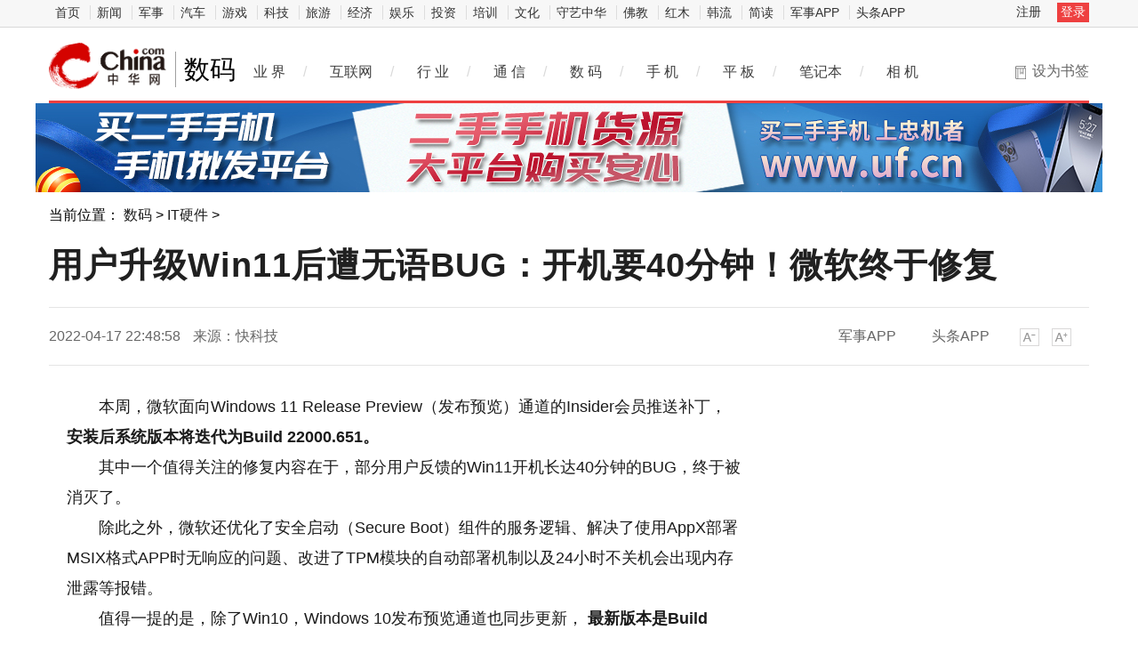

--- FILE ---
content_type: text/html
request_url: https://digi.china.com/digi/20220417/202204171050410.html
body_size: 10287
content:
<!doctype html>
<html>
<head>
<meta charset="utf-8">
<title>用户升级Win11后遭无语BUG：开机要40分钟！微软终于修复_中华网</title>
<meta name="keywords" content="Windows,用户升级Win11后遭无语BUG开机">
<meta name="description" content="本周，微软面向Windows11ReleasePreview（发布预览）通道的Insider会员推送补丁，安装后系统版本将迭代为Build22000 651。">	
<meta http-equiv="Cache-Control" content="no-siteapp" />
<meta http-equiv="Cache-Control" content="no-transform" />
<meta http-equiv="Content-Security-Policy" content="upgrade-insecure-requests">
<link href="https://tech.china.com/static_digi/css/article-style.css" rel="stylesheet" />
<link href="https://tech.china.com/static_digi/css/video-js.min.css" rel="stylesheet" media="all" />
<link href="https://tech.china.com/static_digi/css/style_print.css" rel="stylesheet" media="print" />
<script src="https://tech.china.com/static_digi/js/jquery-1.11.1.min.js"></script>
<link rel="shortcut icon" href="https://tech.china.com/static_digi/images/favicon.ico" type="image/x-icon">	
<script src="https://tech.china.com/static_digi/js/uaredirect.js"></script>
<SCRIPT type=text/javascript>uaredirect("http://m.tech.china.com/digi/digi/20220417/202204171050410.html");</SCRIPT>	
<!--控制字体大小js-->	
<script src="https://tech.china.com/static_digi/js/function.js"></script>
<!--控制字体大小js-->
<style>
 .top_header_logo {
    position: relative;
    width: 195px;
    height: 50px;
    display: block;
    float: left;
    background: url(//www.china.com/zh_cn/img1905/2020/v21_logo@2x.png) no-repeat 0 50%;
    background-size: auto 30px;
}
.main-header .top_header_logo a {
    display: block;
    height: 100%;
    font-size: 12px;
    overflow: hidden;
    text-indent: -666px;
} 
.top_header_logo_channel {
    float: left;
    font-size: 29px;
    line-height: 50px;
    color: #000;
}
</style>	
</head>
<!--导航栏-1start-->	
<div class="channel-nav-bg">
  <div class="channel-nav">
    <div class="channel-nav-list"> 
	<a href="http://www.china.com/" target="_blank">首页</a>
	<a href="//news.china.com/" target="_blank">新闻</a>
	<a href="//military.china.com" target="_blank">军事</a>
	<a href="http://auto.china.com/" target="_blank">汽车</a>
	<a href="http://game.china.com/" target="_blank">游戏</a>
	<a href="http://tech.china.com/" target="_blank">科技</a>
	<a href="http://travel.china.com/" target="_blank">旅游</a>
	<a href="http://finance.china.com/" target="_blank">经济</a>
	<a href="http://ent.china.com/" target="_blank">娱乐</a>
	<a href="http://money.china.com" target="_blank">投资</a>
	<a href="http://peixun.china.com" target="_blank">培训</a>
	<a href="http://culture.china.com/" target="_blank">文化</a>
	<a href="http://shouyi.china.com/" target="_blank">守艺中华</a>
	<a href="//fo.china.com/" target="_blank">佛教</a>
	<a href="http://hongmu.china.com" target="_blank">红木</a>
	<a href="http://korea.china.com/" target="_blank">韩流</a>
	<a href="http://club.china.com/" target="_blank">简读</a>
	<a href="//toutiaoapp.china.com/public/download?appName=ch_mil&channel=china5" target="_blank">军事APP</a>
	<a href="//toutiaoapp.china.com/public/download?appName=ch_hl&channel=china5" target="_blank">头条APP</a> 
	  </div>
    <div class="channel-nav-login" id="chanTopNavLogin"> <a href="#" target="_blank">注册</a> <a href="#" class="channel-nav-entry" target="_blank">登录</a> </div>
  </div>
</div>		
<!--导航栏-1end-->
<!--导航栏-2start-->	
<div class="main-header">
  <h1 class="top_header_logo"><a href="/" target="_blank">中华网数码</a></h1>
  <a href="http://digi.china.com/" target="_blank"><div class="top_header_logo_channel">数码</div></a>
  <div class="header-addfav">设为书签<span class="header-addfav-area"><strong>Ctrl+D</strong>将本页面保存为书签，全面了解最新资讯，方便快捷。</span></div>
<div id="newsNav"> 
  <a href="https://tech.china.com/articles/" target="_blank">业 界</a><em>/</em> 
  <a href="https://tech.china.com/internet/" target="_blank">互联网</a><em>/</em> 
  <a href="https://tech.china.com/industrys/" target="_blank">行 业</a><em>/</em> 
  <a href="https://tech.china.com/telphone/" target="_blank">通 信</a><em>/</em> 
  <a href="https://digi.china.com/" target="_blank">数 码</a><em>/</em> 
  <a href="https://digi.china.com/smartphone/" target="_blank">手 机</a><em>/</em> 
  <a href="https://digi.china.com/tabletpc/" target="_blank">平 板</a><em>/</em> 
  <a href="https://digi.china.com/notebookpc/" target="_blank">笔记本</a><em>/</em> 
  <a href="https://digi.china.com/cameradv/" target="_blank">相 机</a> 
  <a href="https://digi.china.com/peixun/" target="_blank" style="display:none">培训</a> 
  <a href="https://digi.china.com/school/" target="_blank" style="display:none">学校</a> 
  <a href="https://digi.china.com/kechengs/" target="_blank" style="display:none">课程</a> 
</div>
</div>
<!--导航栏-2end-->
<!--位置导航start-->	
<div class="epMisc" id="epMisc">
<div style="width:1200px;margin:auto"><a href="http://www.uf.cn/?b=0" target="_blank" style="margin:auto"><img src="https://tech.china.com/static_digi/images/1200x100.jpg" style="text-align:center"></a></div>
  <div class="epMiscCon">
    <div id="chan_breadcrumbs">当前位置： <a href="http://digi.china.com/">数码</a> > <a href="http://digi.china.com/hardwares/">IT硬件</a> >  </div>
  </div>
</div>
<!--位置导航end-->	
<div id="chan_mainBlk" class="clearfix">
<!--标题start-->	
  <h1 id="chan_newsTitle">用户升级Win11后遭无语BUG：开机要40分钟！微软终于修复</h1>
<!--标题end-->		
  <div class="chan_newsInfo" id="chan_newsInfo">
    <div class="chan_newsInfo_body" id="js-article-title" data-grid="300">
      <div class="chan_newsInfo_title">用户升级Win11后遭无语BUG：开机要40分钟！微软终于修复</div>
      <div class="chan_newsInfo_source"><span class="time">2022-04-17 22:48:58</span> <span class="source">来源：快科技</span> </div>
      <div class="chan_newsInfo_link" id=“chan_newsInfo_link”> <a href="#" class="chan_newsInfo_font_small" onclick="doZoom('chan_newsDetail',-1); return false;">小</a> <a href="#" class="chan_newsInfo_font_big" onclick="doZoom('chan_newsDetail',1); return false;">大</a>
        <div class="cn_share"> </div> </div>
      <div class="chan_app_upload"><a href="https://toutiaoapp.china.com/public/download?appName=ch_mil&channel=china4" target="_blank">军事APP</a><a href="https://toutiaoapp.china.com/public/download?appName=ch_hl&channel=china4" target="_blank">头条APP</a></div>
    </div>
  </div>
  <div id="chan_mainBlk_lft"> 
<script>
/**
* 通过data-grid属性获取浮动开始位置
*  @param {type} id 从id元素位置开始浮动
*  @param {int} 传入滚动数值
*  @param {type} end 滚动到id元素位置停止浮动
*/
function itemPosition(start,scroll,end){
  var id = $('#'+start),
      end = end||'',
      endgrid = 0;
  if(id.length>0){
      if($('#'+end).length>0){
          var endobj = $('#'+end);
          endgrid = endobj.offset().top;
      }
      //console.log(endgrid);
      var figure = id.attr('data-grid') || id.offset().top;
      if(scroll>figure){
          if(endgrid && scroll>endgrid){
              id.removeClass("fixed");
          }else{
              id.addClass("fixed");
          }
      }else{
          id.removeClass("fixed");
      }
  }
};

/**
* 整体函数调用相关
*/
function init(){
// 窗口上下滚动相关
    $(window).scroll(function() {
        var scltop = $(window).scrollTop();
        // 导航浮动
        itemPosition('js-article-title',scltop,'js-article-bottom');//终极页
        });
}
$(function(){
  init();
});
</script>
    <div id="chan_newsBlk">
      <div id="chan_newsDetail">
				
                <p>本周，微软面向Windows 11 Release Preview（发布预览）通道的Insider会员推送补丁， <strong>安装后系统版本将迭代为Build 22000.651。 </strong></p><p>其中一个值得关注的修复内容在于，部分用户反馈的Win11开机长达40分钟的BUG，终于被消灭了。</p><p>除此之外，微软还优化了安全启动（Secure Boot）组件<a href='http://tongwang.hxfzzx.cn/' target='_blank' style='text-decoration: none;'>的</a>服务逻辑、解决了使用AppX部署MSIX格式APP时无响应的问题、改进了TPM模块的自动部署机制以及24小时不关机会出现内存泄露等报错。</p><p>值得一提的是，除了Win10，Windows 10发布预览通道也同步更新， <strong>最新版本是Build 19044.1679 </strong>。</p><p>【来源：快科技】【作者：万南】</p>					  		<div id="IndiKeyword"  style="color:white;font-size:12px">关键词：
  
<a href="https://m.tech.china.com/tagwindows/" title="Windows" target="_blank" style="color:white;">Windows</a>
  
<a href="https://m.tech.china.com/tagyonghushengjiwin11houzaowuyubugkaiji/" title="用户升级Win11后遭无语BUG开机" target="_blank" style="color:white;">用户升级Win11后遭无语BUG开机</a>
 

</div>
<p class="editor">责任编辑：kj005</p>		  
				<!--文章投诉热线-->
								<a style="display:block;margin-top:100px;font-size:14px; text-decoration: none;"> 文章投诉热线:156 0057 2229&nbsp; 投诉邮箱:29132 36@qq.com</a>				      </div>
      <div class="pageStyle5">
        <div id="chan_multipageNumN"></div>
      </div>
      <div id="IndiKeyword" class="IndiKeyword">关键词：</div>
      <!-- 关键字搜索条 -->
<!--广告start 640*90-->		
<div class="adsame padtop10"><script async src="//pagead2.googlesyndication.com/pagead/js/adsbygoogle.js"></script>
<!-- 970*90��ɫ -->
<ins class="adsbygoogle"
     style="display:inline-block;width:640px;height:90px"
     data-ad-client="ca-pub-2539936277555907"
     data-ad-slot="7211786270"></ins>
<script>
(adsbygoogle = window.adsbygoogle || []).push({});
</script></div>
<!--广告end 640*90-->		
<!--文章start-->
<div class="epbWrap">
<div class="eppagebottom clearfix" id="eppagebottom">
	
  <div class="imgNews"> <a target="_blank" href="http://digi.china.com/digi/20220110/20220110980525.html">
	<div class="imgBox"> <img alt="2021三季度企业级SSD市场统计：三星出货份额过半" src="http://techchina.nancai.net/2022/0110/20220110011237526.jpg" /> </div>
	<p class="imgTit">2021三季度企业级SSD市场统计：三星出货份额过半</p>
	</a> </div>
	
  <div class="imgNews"> <a target="_blank" href="http://digi.china.com/digi/20211216/20211216954078.html">
	<div class="imgBox"> <img alt="我国仍有1.4亿老年人使用功能机 数字鸿沟问题凸显" src="http://techchina.nancai.net/2021/1216/20211216105751383.png" /> </div>
	<p class="imgTit">我国仍有1.4亿老年人使用功能机 数字鸿沟问题凸显</p>
	</a> </div>
	
  <div class="imgNews"> <a target="_blank" href="http://digi.china.com/digi/20211216/20211216953949.html">
	<div class="imgBox"> <img alt="8GB+256GB版本！OPPO Find N预售抢购一空" src="http://techchina.nancai.net/2021/1216/20211216102647424.png" /> </div>
	<p class="imgTit">8GB+256GB版本！OPPO Find N预售抢购一空</p>
	</a> </div>
	
  <div class="imgNews"> <a target="_blank" href="http://digi.china.com/digi/20180530/20180530145403.html">
	<div class="imgBox"> <img alt="培养一名航天员到底有多难？" src="http://imgkepu.gmw.cn/attachement/jpg/site2/20180530/94c69122e4b71c7846ba01.jpg" /> </div>
	<p class="imgTit">培养一名航天员到底有多难？</p>
	</a> </div>
</div>
</div>
<!--文章end--> 
</div> 
 
    <!--为你推荐start-->
    <div class="chan_wntj" id="chan_wntj">
      <div class="chan_wntjcon" id="chan_wntjcon0">
		<div class="wntjItem item_defaultView clearfix">
          <div class="item_con" style="float: left;">
            <div class="item-text">
              <h3 class="tit"><a href="http://digi.china.com/article/20221114/112022_1177738.html" target="_blank">个保法颁布一周年：个性化广告发展需平衡隐私保护与用户体验</a></h3>
              <div class="item_foot"><span class="time">2022-11-14 11:53:20</span><span class="tag" >个保法颁布一周年：个性化广告发展需平衡隐私保护与用户体验</span></div>
            </div>
          </div>
        </div>  
		  
        <div class="wntjItem item_defaultView clearfix">
          <div class="item_img loading"><a href="http://digi.china.com/digi/20220209/202202091003933.html" target="_blank"><img class="lazy" src="http://techchina.nancai.net/2022/0808/20220808013218532.jpg" data-original="http://techchina.nancai.net/2022/0808/20220808013218532.jpg"></a></div>
          <div class="item_con">
            <div class="item-text">
              <h3 class="tit"><a href="http://digi.china.com/digi/20220209/202202091003933.html" target="_blank">2022年全球折叠手机总销量将首度超过千万部大关</a></h3>
              <div class="item_foot"><span class="time">2022-02-09 11:40:21</span><span class="tag" >2022年全球折叠手机总销量将首度超过千万部大关</span></div>
            </div>
          </div>
        </div>  
		  
        <div class="wntjItem item_defaultView clearfix">
          <div class="item_img loading"><a href="http://digi.china.com/digi/20220208/202202081003069.html" target="_blank"><img class="lazy" src="https://img1.mydrivers.com/img/20220201/Sc5e845c1-ff1f-404b-84f0-adf9c4bead56.jpg" data-original="https://img1.mydrivers.com/img/20220201/Sc5e845c1-ff1f-404b-84f0-adf9c4bead56.jpg"></a></div>
          <div class="item_con">
            <div class="item-text">
              <h3 class="tit"><a href="http://digi.china.com/digi/20220208/202202081003069.html" target="_blank">印度市场智能手机出货量出炉：vivo占比排名第三</a></h3>
              <div class="item_foot"><span class="time">2022-02-08 11:19:13</span><span class="tag" >印度市场智能手机出货量出炉：vivo占比排名第三</span></div>
            </div>
          </div>
        </div>  
		  
        <div class="wntjItem item_defaultView clearfix">
          <div class="item_img loading"><a href="http://digi.china.com/digi/20220207/202202071002613.html" target="_blank"><img class="lazy" src="http://techchina.nancai.net/2022/0725/20220725093505569.jpg" data-original="http://techchina.nancai.net/2022/0725/20220725093505569.jpg"></a></div>
          <div class="item_con">
            <div class="item-text">
              <h3 class="tit"><a href="http://digi.china.com/digi/20220207/202202071002613.html" target="_blank">平板电脑进入新的竞争阶段 重新夺回市场主导权</a></h3>
              <div class="item_foot"><span class="time">2022-02-07 16:52:08</span><span class="tag" >平板电脑进入新的竞争阶段 重新夺回市场主导权</span></div>
            </div>
          </div>
        </div>  
		  
        <div class="wntjItem item_defaultView clearfix">
          <div class="item_img loading"><a href="http://digi.china.com/digi/20220127/20220127997481.html" target="_blank"><img class="lazy" src="https://img.cnmo.com/1890_600x1000/1889247.jpg" data-original="https://img.cnmo.com/1890_600x1000/1889247.jpg"></a></div>
          <div class="item_con">
            <div class="item-text">
              <h3 class="tit"><a href="http://digi.china.com/digi/20220127/20220127997481.html" target="_blank">2021年四季度中国手机市场苹果占有率位居第一</a></h3>
              <div class="item_foot"><span class="time">2022-01-27 13:33:34</span><span class="tag" >2021年四季度中国手机市场苹果占有率位居第一</span></div>
            </div>
          </div>
        </div>  
		  
        <div class="wntjItem item_defaultView clearfix">
          <div class="item_img loading"><a href="http://digi.china.com/digi/20220126/20220126996489.html" target="_blank"><img class="lazy" src="http://techchina.nancai.net/2022/0209/20220209112403637.jpg" data-original="http://techchina.nancai.net/2022/0209/20220209112403637.jpg"></a></div>
          <div class="item_con">
            <div class="item-text">
              <h3 class="tit"><a href="http://digi.china.com/digi/20220126/20220126996489.html" target="_blank">预测2022年中国市场智能机销量达3.4亿部 同比增长8%</a></h3>
              <div class="item_foot"><span class="time">2022-01-26 14:57:26</span><span class="tag" >预测2022年中国市场智能机销量达3.4亿部 同比增长8%</span></div>
            </div>
          </div>
        </div>  
  
      </div>
    </div>
    <!--为你推荐end--> 
 
    <!--相关新闻start-->
    <div class="chan_xgxw" id="chan_xgxw">
      <h3 class="chan_xgxwhd"><strong>相关新闻</strong></h3>
      <div class="chan_xgxwbd">
		  
        <div class="wntjItem item_titleView clearfix">
          <div class="item_con">
            <h3 class="tit"><a href="http://digi.china.com/digi/20220707/202207071099846.html" target="_blank">环球即时看！格力电器专利数量破10万！董明珠曾称天天被偷技术</a></h3>
            <p class="desc"><a href="http://digi.china.com/digi/20220707/202207071099846.html" target="_blank">7月6日消息，今日，据&ldquo;董明珠自媒体&rdquo;公众号，国家知识产权局统计数据显示，截止2022年6月，格力电器累...</a></p>
          </div>
          <div class="item_foot"> <span class="time">2022-07-07 05:40:19</span> <!--<span class="tag"></span>--> </div>
        </div>
		  
        <div class="wntjItem item_titleView clearfix">
          <div class="item_con">
            <h3 class="tit"><a href="http://digi.china.com/digi/20220630/202206301095702.html" target="_blank">每日视讯：10秒满电！三星三防新机曝光</a></h3>
            <p class="desc"><a href="http://digi.china.com/digi/20220630/202206301095702.html" target="_blank">三星此前官宣将于7月13日发布三防新机GalaxyXCover6Pro。让人没想到的是该机采用可拆卸电池设计，这个设...</a></p>
          </div>
          <div class="item_foot"> <span class="time">2022-06-30 05:50:36</span> <!--<span class="tag"></span>--> </div>
        </div>
		  
        <div class="wntjItem item_titleView clearfix">
          <div class="item_con">
            <h3 class="tit"><a href="http://digi.china.com/digi/20220629/202206291094801.html" target="_blank">世界即时：御供俊元先生出任索尼中国董事长，全新领导团队将进一步强化中国市场战略地位</a></h3>
            <p class="desc"><a href="http://digi.china.com/digi/20220629/202206291094801.html" target="_blank">索尼集团中国总代表御供俊元先生将从7月1日起接任索尼中国董事长，索尼中国总裁吉田武司先生将于7月1日...</a></p>
          </div>
          <div class="item_foot"> <span class="time">2022-06-29 05:38:57</span> <!--<span class="tag"></span>--> </div>
        </div>
		  
        <div class="wntjItem item_titleView clearfix">
          <div class="item_con">
            <h3 class="tit"><a href="http://digi.china.com/digi/20220625/202206251092623.html" target="_blank">世界快讯:成交金额达1.35亿！太平洋电脑网 618“头号买家”活动专场收官</a></h3>
            <p class="desc"><a href="http://digi.china.com/digi/20220625/202206251092623.html" target="_blank">通过专业测评和网友大众的好物推荐，活动希望能以独到的视角帮助用户擦亮双眼，从而选择真正高性价比、...</a></p>
          </div>
          <div class="item_foot"> <span class="time">2022-06-25 05:33:54</span> <!--<span class="tag"></span>--> </div>
        </div>
		  
        <div class="wntjItem item_titleView clearfix">
          <div class="item_con">
            <h3 class="tit"><a href="http://digi.china.com/digi/20220624/202206241091693.html" target="_blank">当前要闻：微软召回Surface Pro至Surface Pro 3设备的交流电源线</a></h3>
            <p class="desc"><a href="http://digi.china.com/digi/20220624/202206241091693.html" target="_blank">如果你有原装的SurfacePro、SurfacePro2或SurfacePro3设备，那么我们有一个重要的安全信息给你。微软已...</a></p>
          </div>
          <div class="item_foot"> <span class="time">2022-06-24 05:57:02</span> <!--<span class="tag"></span>--> </div>
        </div>
		  
        <div class="wntjItem item_titleView clearfix">
          <div class="item_con">
            <h3 class="tit"><a href="http://digi.china.com/digi/20220624/202206241091692.html" target="_blank">全球速看：面向Galaxy S22的Android 13测试版计划即将开启</a></h3>
            <p class="desc"><a href="http://digi.china.com/digi/20220624/202206241091692.html" target="_blank">对GalaxyS22用户来说现在有一个好消息，基于OneUI5 0的Android13测试版固件可能很快就会开放下载。这个...</a></p>
          </div>
          <div class="item_foot"> <span class="time">2022-06-24 05:41:44</span> <!--<span class="tag"></span>--> </div>
        </div>
		  
        <div class="wntjItem item_titleView clearfix">
          <div class="item_con">
            <h3 class="tit"><a href="http://digi.china.com/digi/20220624/202206241091691.html" target="_blank">世界百事通！从公司120年历史汲取的设计元素：凯迪拉克发布Celestiq内饰预告</a></h3>
            <p class="desc"><a href="http://digi.china.com/digi/20220624/202206241091691.html" target="_blank">两周前，凯迪拉克为其即将推出的Celestiq展车发布了一些预告，从而让人们得以预览一个手工制造的生产模...</a></p>
          </div>
          <div class="item_foot"> <span class="time">2022-06-24 05:53:10</span> <!--<span class="tag"></span>--> </div>
        </div>
		  
        <div class="wntjItem item_titleView clearfix">
          <div class="item_con">
            <h3 class="tit"><a href="http://digi.china.com/digi/20220624/202206241091689.html" target="_blank">焦点快看：Google将让LGBTQ+人士开设的商户实体可以在地图上被特别标注</a></h3>
            <p class="desc"><a href="http://digi.china.com/digi/20220624/202206241091689.html" target="_blank">Google正在为Maps服务添加一个标签，让人们识别他们的商户是LGBTQ+人士开设的，这与之前Yelp提供的功能...</a></p>
          </div>
          <div class="item_foot"> <span class="time">2022-06-24 05:43:45</span> <!--<span class="tag"></span>--> </div>
        </div>
		  
        <div class="wntjItem item_titleView clearfix">
          <div class="item_con">
            <h3 class="tit"><a href="http://digi.china.com/digi/20220624/202206241091688.html" target="_blank">焦点观察：Google为更好地获取知识信息而向维基媒体基金会付费</a></h3>
            <p class="desc"><a href="http://digi.china.com/digi/20220624/202206241091688.html" target="_blank">Google正在向维基媒体基金会付费，以帮助在其搜索引擎上提供最准确和最新的信息。维基媒体基金会是维基...</a></p>
          </div>
          <div class="item_foot"> <span class="time">2022-06-24 05:41:41</span> <!--<span class="tag"></span>--> </div>
        </div>
		  
        <div class="wntjItem item_titleView clearfix">
          <div class="item_con">
            <h3 class="tit"><a href="http://digi.china.com/digi/20220623/202206231090842.html" target="_blank">观热点：德国反对欧盟2035年禁售新燃油车计划 欧洲电气化转型受阻</a></h3>
            <p class="desc"><a href="http://digi.china.com/digi/20220623/202206231090842.html" target="_blank">据国外媒体报道，欧盟的燃油车禁售计划刚刚获得欧洲议会通过，遭遇欧洲最大经济体德国的反对。德国财政...</a></p>
          </div>
          <div class="item_foot"> <span class="time">2022-06-23 08:51:42</span> <!--<span class="tag"></span>--> </div>
        </div>
      </div>
    </div>
    <!--相关新闻end--> 
  </div>
  <div id="chan_mainBlk_rgt">
  <div class="show_adver" style="width: 300px;margin: 10px 0;"><div class="adver_3"><script type="text/javascript" src="https://user.042.cn/adver/adver.js"></script><script type="text/javascript">getAdvert('.adver_3',1,'300px','300px');</script></div></div>
<!--广告start-->	  
<div class="side_dvs padtop0"><div class="block" style="margin-bottom:10px">

	<div class="block-content">
<script async src="//pagead2.googlesyndication.com/pagead/js/adsbygoogle.js"></script>
<!-- 300*250 -->
<ins class="adsbygoogle"
     style="display:inline-block;width:300px;height:250px"
     data-ad-client="ca-pub-2539936277555907"
     data-ad-slot="8688519473"></ins>
<script>
(adsbygoogle = window.adsbygoogle || []).push({});
</script>
		

    </div>

</div>




</div>
<!--广告end-->	  
    <!--科技推荐start-->
    <div class="side_zhtj">
      <h3 class="hd"><strong>数码推荐</strong></h3>
      <div class="side_zhtj_con">
        <ul class="side_zhtj_news">
			
          <li><em>【<a href="http://digi.china.com/yaowen/" target="_blank">要闻</a>】</em> <span><a href="http://digi.china.com/digi/20220208/202202081003205.html" target="_blank" >2021年全球半导体收入增长25.1% 首破5000亿大关</a></span></li>
			
          <li><em>【<a href="http://digi.china.com/yaowen/" target="_blank">要闻</a>】</em> <span><a href="http://digi.china.com/digi/20220208/202202081003082.html" target="_blank" >2021年国内手机SOC销量榜公布：联发科出货量第一</a></span></li>
			
          <li><em>【<a href="http://digi.china.com/yaowen/" target="_blank">要闻</a>】</em> <span><a href="http://digi.china.com/digi/20220208/202202081002907.html" target="_blank" >2021年全球笔记本电脑出货量达2.68亿台 增长19%</a></span></li>
			
          <li><em>【<a href="http://digi.china.com/yaowen/" target="_blank">要闻</a>】</em> <span><a href="http://digi.china.com/digi/20220208/202202081002885.html" target="_blank" >2021年全球平板出货量1.69亿台 同比增长3.2%</a></span></li>
			
          <li><em>【<a href="http://digi.china.com/yaowen/" target="_blank">要闻</a>】</em> <span><a href="http://digi.china.com/digi/20220207/202202071002490.html" target="_blank" >SSD固态价格有望迎新低 预计第一季度环比下跌8~13%</a></span></li>
			
          <li><em>【<a href="http://digi.china.com/yaowen/" target="_blank">要闻</a>】</em> <span><a href="http://digi.china.com/digi/20220207/202202071002109.html" target="_blank" >2021年全球平板电脑出货量同比增长3.2%至1.688亿台</a></span></li>
        </ul>
      </div>
    </div>
    <!--科技推荐end-->
<!--广告start-->	  
<div class="side_dvs padtop10"><div class="block" style="margin-bottom:10px">

	<div class="block-content">
<script async src="//pagead2.googlesyndication.com/pagead/js/adsbygoogle.js"></script>
<!-- 300*250蓝色 -->
<ins class="adsbygoogle"
     style="display:inline-block;width:300px;height:250px"
     data-ad-client="ca-pub-2539936277555907"
     data-ad-slot="1165252676"></ins>
<script>
(adsbygoogle = window.adsbygoogle || []).push({});
</script>
	

    </div>

</div>




</div>
<!--广告end-->	    
    <!--数码图片start-->
    <div class="side_todayPic">
      <h3 class="hd"><strong>数码图片</strong></h3>
      <div class="side_todayPic_con" id="rt1431">
		  
        <div class="wntjItem item_sideView"> <a href="http://digi.china.com/article/20230513/052023_1273701.html" class="clearfix" target="_blank">
          <div class="item_img"> <img src="http://service.mobtou.com/data/images/230513/2305130916492143912180.jpeg"> </div>
          <div class="item_con">
            <h3 class="tit">聚焦国货、引领潮流，源机购带你智享科技生活</h3>
          </div>
          </a> </div>
		  
        <div class="wntjItem item_sideView"> <a href="http://digi.china.com/article/20230420/042023_1260287.html" class="clearfix" target="_blank">
          <div class="item_img"> <img src="http://techchina.nancai.net/2023/0420/20230420102941877.jpg"> </div>
          <div class="item_con">
            <h3 class="tit">生活甚好，居心地，东芝冰箱诠释年轻人空间尺度生活哲学</h3>
          </div>
          </a> </div>
		  
        <div class="wntjItem item_sideView"> <a href="http://digi.china.com/article/20230116/012023_1212901.html" class="clearfix" target="_blank">
          <div class="item_img"> <img src="http://techchina.nancai.net/2023/0213/20230213031419670.jpg"> </div>
          <div class="item_con">
            <h3 class="tit">全新ICON“热潮APP”来袭 打响《中国热潮音K歌大赛》 百万豪礼疯狂洒</h3>
          </div>
          </a> </div>
		  
        <div class="wntjItem item_sideView"> <a href="http://digi.china.com/article/20220915/092022_1142963.html" class="clearfix" target="_blank">
          <div class="item_img"> <img src="https://aliypic.oss-cn-hangzhou.aliyuncs.com/Uploadfiles/20220915/2022091516272229.001.jpeg"> </div>
          <div class="item_con">
            <h3 class="tit">手持周杰伦同款手办蓝牙音响K歌麦克风，与好友享受K歌乐趣!</h3>
          </div>
          </a> </div>
      </div>
    </div>
    <!--数码图片end--> 
    <!--广告位start-->
    <div class="side_dvs padtop10"><div class="block" style="margin-bottom:10px">

	<div class="block-content">
<script async src="//pagead2.googlesyndication.com/pagead/js/adsbygoogle.js"></script>
<!-- 300*250 -->
<ins class="adsbygoogle"
     style="display:inline-block;width:300px;height:250px"
     data-ad-client="ca-pub-2539936277555907"
     data-ad-slot="5595452274"></ins>
<script>
(adsbygoogle = window.adsbygoogle || []).push({});
</script>
		

    </div>

</div>



</div>
    <!--广告位end-->
    <!--新闻排行start-->
    <div class="side_chan">
      <h3 class="side_chanTit"><strong>新闻排行</strong></h3>
      <div class="epReci">
        <ul class="epReciList" id="epReciList">
			
          <li><em class="epReciInd"><i class="ind-1">1</i></em>
            <h3 class="epReciHotword"><a href="http://m.tech.china.com/redian/2022/1109/112022_1174824.html" target="_blank">从&ldquo;小树苗&rdquo;到&ldquo;大森林&rdquo; 成都...</h3>
            </a><!--<span class="epReciValue">2022-11-09 21:02:27 </span>--></li>
			
          <li><em class="epReciInd"><i class="ind-2">2</i></em>
            <h3 class="epReciHotword"><a href="http://hea.china.com/hea/20220209/202202091004028.html" target="_blank">探索新赛道 哪个领域能成为家电...</h3>
            </a><!--<span class="epReciValue">2022-02-09 13:36:17 </span>--></li>
			
          <li><em class="epReciInd"><i class="ind-3">3</i></em>
            <h3 class="epReciHotword"><a href="http://hea.china.com/hea/20220209/202202091004027.html" target="_blank">2021年全球TV出货下降6.2% 面板...</h3>
            </a><!--<span class="epReciValue">2022-02-09 13:36:15 </span>--></li>
			
          <li><em class="epReciInd"><i class="ind-4">4</i></em>
            <h3 class="epReciHotword"><a href="http://hea.china.com/hea/20220209/202202091004026.html" target="_blank">巨头争相布局全屋智能 市场向AI...</h3>
            </a><!--<span class="epReciValue">2022-02-09 13:36:13 </span>--></li>
			
          <li><em class="epReciInd"><i class="ind-5">5</i></em>
            <h3 class="epReciHotword"><a href="http://hea.china.com/hea/20220209/202202091004023.html" target="_blank">Mini LED市场不及预期 产业陷...</h3>
            </a><!--<span class="epReciValue">2022-02-09 13:40:47 </span>--></li>
			
          <li><em class="epReciInd"><i class="ind-6">6</i></em>
            <h3 class="epReciHotword"><a href="http://hea.china.com/hea/20220209/202202091004022.html" target="_blank">海南省市场监管局抽查10批次快热...</h3>
            </a><!--<span class="epReciValue">2022-02-09 13:39:59 </span>--></li>
			
          <li><em class="epReciInd"><i class="ind-7">7</i></em>
            <h3 class="epReciHotword"><a href="http://hea.china.com/hea/20220209/202202091004021.html" target="_blank">智能化开辟产品创新边界 智能坐...</h3>
            </a><!--<span class="epReciValue">2022-02-09 13:36:14 </span>--></li>
			
          <li><em class="epReciInd"><i class="ind-8">8</i></em>
            <h3 class="epReciHotword"><a href="http://hea.china.com/hea/20220209/202202091004020.html" target="_blank">中国制造主导高端冰箱 进入新一...</h3>
            </a><!--<span class="epReciValue">2022-02-09 13:36:12 </span>--></li>
			
          <li><em class="epReciInd"><i class="ind-9">9</i></em>
            <h3 class="epReciHotword"><a href="http://digi.china.com/digi/20220209/202202091003996.html" target="_blank">苹果或正开发Apple Music新功能...</h3>
            </a><!--<span class="epReciValue">2022-02-09 13:27:59 </span>--></li>
			
          <li><em class="epReciInd"><i class="ind-10">10</i></em>
            <h3 class="epReciHotword"><a href="http://digi.china.com/digi/20220209/202202091003991.html" target="_blank">欧洲智能手机2021年&ldquo;现状&rdquo;：三...</h3>
            </a><!--<span class="epReciValue">2022-02-09 13:27:59 </span>--></li>
        </ul>
      </div>
    </div>
    <!--新闻排行end-->
<!--广告位start-->
    <div class="side_dvs padtop10"><div class="block" style="margin-bottom:10px">
	<div class="block-content">
		<script type="text/javascript">
			(function () {
				var p = "Ryz_" + Math.random().toString(36).slice(2);
				document.write('<div style="" id="' + p + '"></div>');
				(window.ryzenAdSlots = window.ryzenAdSlots || []).push({
					id: "u3730628",
					parent: p,
					cnzz: "1276884035"
				});
			})();
		</script>
    </div>
</div>

</div>
<!--广告位end-->	  
  </div>
</div>
<!--底部start-->
<div class="footer" id="footer"> 
	网上不良信息举报电话：(010)52598588-8758<br>
<img src="https://tech.china.com/static_digi/picture/logo-cdc.png" width="20" height="17"> 
	<a href="http://www.china.com/zh_cn/general/about.html" target="_blank">关于中华网</a> | 
	<a href="http://www.china.com/zh_cn/general/advert.html" target="_blank">广告服务</a> | 
	<a href="http://tech.china.com/abouts/contactus/" target="_blank">联系我们</a> |
	<a href="http://www.china.com/zh_cn/general/job.html" target="_blank">招聘信息</a> |
    <a href="http://www.china.com/zh_cn/general/bqsm.html" target="_blank">版权声明</a> |
    <a href="http://www.china.com/zh_cn/general/legal.html" target="_blank">豁免条款</a> |
    <a href="http://www.china.com/zh_cn/general/links.html" target="_blank">友情链接</a> |
    <a href="http://www.china.com/zh_cn/general/news.html" target="_blank">中华网动态</a><br>	
  版权所有 中华网 
</div>
<script>
(function(){
    var bp = document.createElement('script');
    var curProtocol = window.location.protocol.split(':')[0];
    if (curProtocol === 'https') {
        bp.src = 'https://zz.bdstatic.com/linksubmit/push.js';
    }
    else {
        bp.src = 'http://push.zhanzhang.baidu.com/push.js';
    }
    var s = document.getElementsByTagName("script")[0];
    s.parentNode.insertBefore(bp, s);
})();
</script>
<script>
    var _hmt = _hmt || [];
    (function() {
        var hm = document.createElement("script");
        hm.src = "//hm.baidu.com/hm.js?e07b43d0c5e207061a2291ee94e0c066";
        var s = document.getElementsByTagName("script")[0];
        s.parentNode.insertBefore(hm, s);
    })();
</script>	
<!--底部end--> 
<script charset="UTF-8" language="javascript" src="//data.dzxwnews.com/a.php"></script>	
</body>
</html>

--- FILE ---
content_type: text/html; charset=utf-8
request_url: https://www.google.com/recaptcha/api2/aframe
body_size: 266
content:
<!DOCTYPE HTML><html><head><meta http-equiv="content-type" content="text/html; charset=UTF-8"></head><body><script nonce="gu18MkZebV2glKLhOAthQA">/** Anti-fraud and anti-abuse applications only. See google.com/recaptcha */ try{var clients={'sodar':'https://pagead2.googlesyndication.com/pagead/sodar?'};window.addEventListener("message",function(a){try{if(a.source===window.parent){var b=JSON.parse(a.data);var c=clients[b['id']];if(c){var d=document.createElement('img');d.src=c+b['params']+'&rc='+(localStorage.getItem("rc::a")?sessionStorage.getItem("rc::b"):"");window.document.body.appendChild(d);sessionStorage.setItem("rc::e",parseInt(sessionStorage.getItem("rc::e")||0)+1);localStorage.setItem("rc::h",'1769093778515');}}}catch(b){}});window.parent.postMessage("_grecaptcha_ready", "*");}catch(b){}</script></body></html>